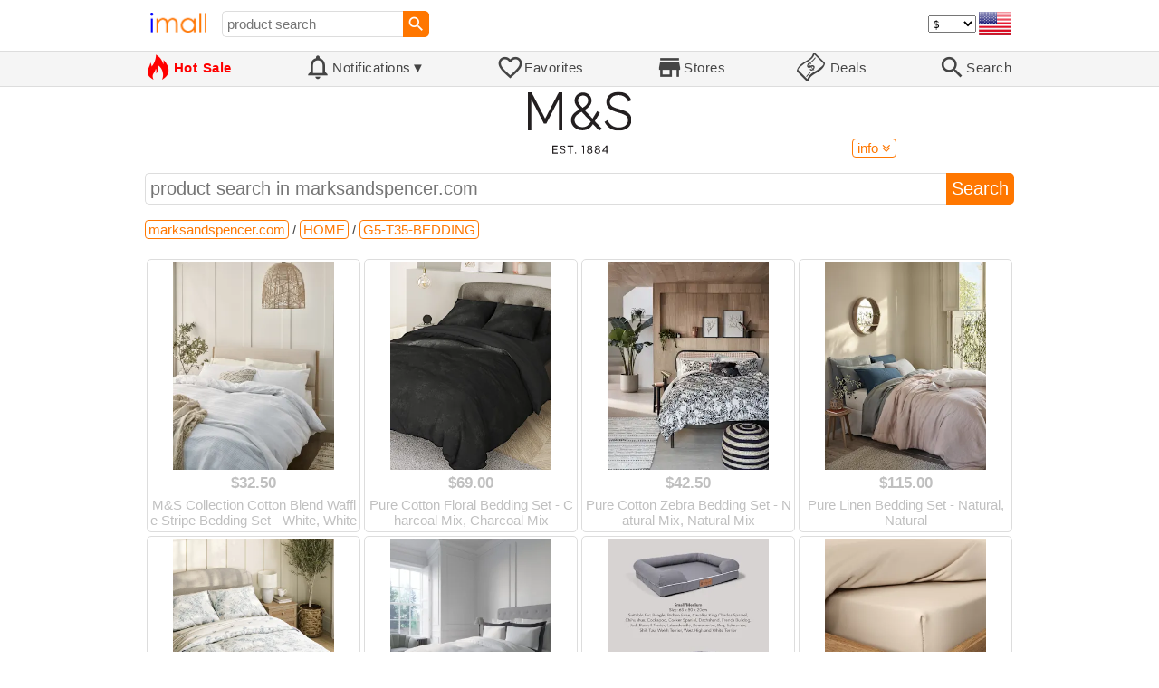

--- FILE ---
content_type: text/html; charset=UTF-8
request_url: https://imall.com/store/marksandspencer.com/HOME/G5-T35-BEDDING/?en-usd&category=HOME+%2F+G5-T35-BEDDING
body_size: 7333
content:

<!DOCTYPE HTML>
<html lang="en">
<head>
<link rel="preload" href="https://imall.com/common/IconsCSS.woff" as="font" type="font/woff2" crossorigin="anonymous">
<link rel="preload" href="https://fonts.gstatic.com/s/materialicons/v46/flUhRq6tzZclQEJ-Vdg-IuiaDsNc.woff2" as="font" type="font/woff2" crossorigin="anonymous">
<link rel="stylesheet" type="text/css" href="/_.css"/>
<script>var fss = {}</script>
<script src="/misc/js/_.js"></script>
<script async onload="LazyLoad_OnLoad()" src="https://cdnjs.cloudflare.com/ajax/libs/vanilla-lazyload/8.12.0/lazyload.min.js"></script>
<link rel="icon" href="/Icon.png" type="image/vnd.microsoft.icon"/>
<link rel="shortcut icon" href="/Icon.png" type="image/vnd.microsoft.icon"/>
<link rel="apple-touch-icon-precomposed" href="/Icon.png"/>

<title>G5-T35-BEDDING HOME - buy in marksandspencer.com | imall.com</title>
<meta name="keywords" content="buy G5-T35-BEDDING HOME marksandspencer.com United States Russia United Kingdom India Germany Ukraine Australia Canada France Sweden Italy Netherlands Poland Indonesia Malaysia Philippines Spain Brazil Thailand Turkey Romania Singapore Greece South Korea Hungary Mexico Pakistan Belgium Japan Vietnam South Africa Czech Republic United Arab Emirates Hong Kong Switzerland Portugal Bulgaria Saudi Arabia Iran Slovakia Finland Denmark Ireland Israel China Belarus Taiwan Norway Egypt New Zealand">
<meta name="description" content="Online-store marksandspencer.com - large selection of G5-T35-BEDDING HOME in United States Russia United Kingdom India Germany Ukraine Australia Canada France Sweden Italy Netherlands Poland Indonesia Malaysia Philippines Spain Brazil Thailand Turkey Romania Singapore Greece South Korea Hungary Mexico Pakistan Belgium Japan Vietnam South Africa Czech Republic United Arab Emirates Hong Kong Switzerland Portugal Bulgaria Saudi Arabia Iran Slovakia Finland Denmark Ireland Israel China Belarus Taiwan Norway Egypt New Zealand.">
<meta property="og:type" content="website"/>
<meta property="og:image" content="//imall.com/misc/MerchantLogos/marksandspencer.com.svg"/>
<meta property="og:title" content="G5-T35-BEDDING HOME - buy in marksandspencer.com"/>
<meta property="og:url" content="https://imall.com/store/marksandspencer.com/HOME/G5-T35-BEDDING/?en-usd&category=HOME+%2F+G5-T35-BEDDING"/>
<link rel="alternate" hreflang="en" href="https://imall.com/store/marksandspencer.com/HOME/G5-T35-BEDDING/?en-usd&category=HOME+%2F+G5-T35-BEDDING"/>
<link rel="alternate" hreflang="uk" href="https://imall.com/store/marksandspencer.com/HOME/G5-T35-BEDDING/?uk-usd&category=HOME+%2F+G5-T35-BEDDING"/>
<link rel="alternate" hreflang="ru" href="https://imall.com/store/marksandspencer.com/HOME/G5-T35-BEDDING/?ru-usd&category=HOME+%2F+G5-T35-BEDDING"/>

<meta http-equiv="Content-Type" content="text/html; charset=UTF-8"/>
<meta http-equiv="X-UA-Compatible" content="IE=edge"/>
<meta name="apple-mobile-web-app-capable" content="yes"/>
<meta name="mobile-web-app-capable" content="yes"/>
<meta name="viewport" content="width=device-width, initial-scale=1.0"/>
<link rel="manifest" href="/manifest.webapp"/>

<script>
Template_PreInitJS('store', "https:\/\/imall.com\/store\/marksandspencer.com\/HOME\/G5-T35-BEDDING\/?en-usd&category=HOME+%2F+G5-T35-BEDDING", 'en', '', 'usd', 'usd', 0, true);
fss.PageCategorization="store_e_1_1422_4___1&PageID=1221680440";SessionRequestCreateEx();</script>
</head>
<body class="base_font" ontouchstart="">

<script>
var fssDevice = {};
fssDevice.IsTouch = (('ontouchstart' in w) || (navigator.msMaxTouchPoints > 0));
d.body.className += ' ' + (fssDevice.IsTouch ? 'touch' : 'desktop');

w.addEventListener('resize', Device_IsPhone_Init());
Device_IsPhone_Init();
</script>

<div class="MaxWidth" style="margin-bottom:10px;margin-top:10px;">

<div id="SearchMini" class="navigator_wrap">
<div style="padding-right:5px"><a id="nav_root" href="/?en-us-usd" title="iMall Home" class="navigator_logo_a"><span class="navigator_logo"></span></a></div>
<div class="search" style="font-size:15px;padding-left:10px;">
<form action="/search/" method="get" name="fssSearchMini" onsubmit="return ProductsSearchMini(event)">
<input id="lc_cc_curc_mini" type="hidden" name="en-us-usd">
<div style="display:table-cell;vertical-align:middle;width:100%;"><input id="search_text_mini" name="search_text" type="search" placeholder="product search" title="product search" class="search_input search_text" style="width:100%;min-width:200px;font-size:15px;height:29px;"></div><div style="display:table-cell;vertical-align:middle;white-space:nowrap"><input type="submit" id="btnSearch_mini" onclick=" " class="button search_button" value="&#xE8B6;" style="border:none;font-family:Material Icons;font-size:21px;padding:0;width:29px;height:29px;"></div></form>
</div>

<div style="width:100%"></div>
<div class="notranslate notranslate100"><select id="CurrencyCode" onchange="CurrencyCode_Change(this.value)" title="select currency">
<option value="usd" selected>$ &nbsp; &nbsp;USD
<option value="eur">€ &nbsp; &nbsp;EUR
<option value="rub">руб. RUB
<option value="uah">грн. UAH
</select></div>
<script>CurrencyCode_OptionsCheck();</script>
<div id="LNI_en"><a onclick="LanguageCodeSet('en')" class="Link Selection notranslate notranslate100" title="English">eng</a></div><div id="LNI_ru"><a onclick="LanguageCodeSet('ru')" class="LinkHover notranslate notranslate100" title="Русский">рус</a></div><div id="LNI_uk"><a onclick="LanguageCodeSet('uk')" class="LinkHover notranslate notranslate100" title="Українська">укр</a></div><script>LanguageNavigator_Init();</script>

<div><a href="/countries/?en#us" id="nav_country" q_class="HoverShadow" title="Select Country"><i class="navigator_country" id="nav_country_img" style="display:block;height:26px;width:36px;background-image: url(https://imall.com/countries/flags/us.png)"></i></a></div>
<script>Device_PhoneFooterHE_Init();</script>
</div>
</div>

<div id="TouchNavigatorPlaceholder"></div>
<div id="TouchNavigator_Wrap" class="SingleLine">
<script>
fssDevice.TouchNavigator_WrapHE = d.getElementById('TouchNavigator_Wrap');
if(fssDevice.IsTouch)
  fssDevice.TouchNavigator_WrapHE.style.display = 'none';
else
  fssDevice.TouchNavigator_WrapHE.style.visibility = 'hidden';
</script>
<div class="MaxWidth" style="overflow-x:auto;overflow-y:hidden;"><div id="TouchNavigator" class="TouchNavigator UserSelectNone"><a id="nav_home" href="/?en-us-usd" class="cell "><span><div class="icon" style="font-family:IconsCSS">&#59465;</div><div class="text">&nbsp;Home</div></span></a><a id="nav_hotsale" class="cell " style="color:red" href="/products/hot/?en-us-usd"><span><div class="icon" style="font-family:IconsCSS">&#59466;</div><div class="text" style="font-weight:bold">&nbsp;Hot Sale</div></span></a><a id="NotificationCountContainer" onclick="NotificationsOnClick(event)" class="cell "><span><div class="icon"><span style="position:relative"><span style="font-size:32px">&#xE7F5;</span><div id="NotificationCount" class="base_font" style="display:none"></div></span></div><div id="NotificationsTitle" class="text">Notifications</div></span></a><a href="/favorites/?en&tab=searches" class="cell "><span><div class="icon">&#xE87E;</div><div class="text">Favorites</div></span></a><a id="nav_stores" href="/stores/?en-us" class="cell "><span><div class="icon">&#xE8D1;</div><div class="text">Stores</div></span></a><a id="nav_deals" href="/deals/?en-us" class="cell "><span><div class="icon" style="font-family:IconsCSS">&#59454;</div><div class="text">&nbsp;Deals</div></span></a><a id="nav_search" href="/search/?en-us-usd" class="cell "><span><div class="icon">&#xE8B6;</div><div class="text">Search</div></span></a></div>
</div></div>
<a id="ContentStart" name="ContentStart"></a>
<script>
CountryCodeUpdate();

if(!fssDevice.IsTouch)
  d.getElementById('NotificationsTitle').innerHTML += /*fssDevice.IsTouch ? '&#9650' : */'&#9660';

if(!fssDevice.IsTouch)
  TouchNavigator_Init();
w.addEventListener('resize', TouchNavigator_Init);
</script>

<style>
.navigator_country {
  background-position: -2px -6px;
  background-repeat: no-repeat;
  background-size: 40px;
  min-width: 36px;
}
</style>

<div class="body_wrap">
<!--div class="body_wrap_background"> </div-->
<div class="content store" style="max-width:960px"><div id="content">



<div class="MaxWidth700" style="margin:0 auto">

<div style="position:relative">
<div style="min-height:60px;text-align:center;display:flex;align-items:center;justify-content:center"><a href="/store/marksandspencer.com/?en-usd"><img style="max-height:100px;min-height:70px;max-width:300px;object-fit:contain;" src="//imall.com/misc/MerchantLogos/marksandspencer.com.svg" alt="marksandspencer.com"></a></div>
<span style="padding:1px 5px;bottom:0;right:0" class="action_link" onclick="ContentVisibleToggle(FStoreInfoDef)">info <span id="StoreInfo_VisibleStateIcon"></span><script>var FStoreInfoDef = {Name: 'StoreInfo'};</script></span>
</div>

<div id="StoreInfo" class="content_collapsed">
<script>ContentVisibleToggle(FStoreInfoDef, false);</script><div style="border:1px solid #F70;border-radius:5px;padding:4px;margin-top:2px">
<h1 style="text-align:center">marksandspencer.com</h1>
<div style="text-align:center"><a onclick="Store_Redirect(event, 'marksandspencer.com')" target="_blank" referrerpolicy="origin" class="action_link" style="position:relative">open the site</a></div>
<h4>Shipping from: United Kingdom</h4><h4>Store categories:</h4><div style="margin-left:0em">Online stores</div><div style="margin-left:1em">Clothes, Shoes & Accessories</div></div></div></div>

<br>

<form action="/search/" method="get" name="fssSearch" onsubmit="return ProductsSearch(event)">
<input id="lc_cc_curc" type="hidden">
<div>
<div class="search" style="display: table-row;"><div style="display:table-cell;vertical-align:middle;width:100%;"><input id="search_text" name="search_text" type="search" placeholder="product search in marksandspencer.com" title="product search in marksandspencer.com" class="search_input search_text" style="width:100%;"></div><div style="display:table-cell;vertical-align:middle;white-space:nowrap"><input type="submit" id="btnSearch" class="button search_button" value="Search" style=""></div></div></div>
<input name="store_marksandspencer.com" value="on" type="hidden">
</form>
<script>
if(!fssDevice.IsTouch)
  d.getElementById('search_text').focus();
function ProductsSearch(AEvent)
{
  SearchTextRequired(AEvent);

  var LCodesInput = d.getElementById('lc_cc_curc');
  if(!LCodesInput || !fss.CountryCode)
    return false;
  LCodesInput.name = 'en' + '-' + fss.CountryCode + '-' + fss.CurrencyCode;

  return true;
}
</script>

<br>
<h2 style="font-size:15px;margin:0"><div id="CategoriesBreadcrumbNavigator" itemscope itemtype="http://schema.org/BreadcrumbList"><span itemprop="itemListElement" itemscope itemtype="http://schema.org/ListItem"><a itemprop="item" href="/store/marksandspencer.com/?en-usd" class="action_link breadcrumb"><span itemprop="name">marksandspencer.com</span></a><meta itemprop="position" content="1"/></span> / <span itemprop="itemListElement" itemscope itemtype="http://schema.org/ListItem"><a itemprop="item" href="/store/marksandspencer.com/HOME/?en-usd" class="action_link breadcrumb"><span itemprop="name">HOME</span></a><meta itemprop="position" content="2"/></span> / <span itemprop="itemListElement" itemscope itemtype="http://schema.org/ListItem"><a itemprop="item" href="/store/marksandspencer.com/HOME/G5-T35-BEDDING/?en-usd&category=HOME+%2F+G5-T35-BEDDING" class="action_link breadcrumb"><span itemprop="name">G5-T35-BEDDING</span></a><meta itemprop="position" content="3"/></span></div></h2><br><script>ProductFavoritesInit();Products_WindowOnResize_Init();</script><a name="products"></a><div class="TileItems"><div class="Item ItemRT" title="According to our records this product is not available now"><a href="/product/M-S-Collection-Cotton-Blend-Waffle-Stripe-Bedding-Set-White/HOME-G5-T35/Marks-Spencer-US/marksandspencer.com/000000060541001001%20000000060541001002%20000000060541001003%20000000060541001004/1435-25738/en"><div class="ItemImgWrap ItemImgWrapRT"><img referrerpolicy="no-referrer" class="ItemImg ItemImgRT" src="//asset1.cxnmarksandspencer.com/is/image/mands/PL_05_T35_7241B_Z0_X_EC_0" alt="

M&amp;S Collection Cotton Blend Waffle Stripe Bedding Set - White, White" title="M&amp;S Collection Cotton Blend Waffle Stripe Bedding Set - White, White"></div><div class="price" style="color:silver">$32.50</div><div class="title" style="color:silver" title="M&amp;S Collection Cotton Blend Waffle Stripe Bedding Set - White, White">M&amp;S Collection Cotton Blend Waffle Stripe Bedding Set - White, White</div></a><div price100="3250" class="ProductFavorites ProductFavorite1435_25738 favorite_common UserSelectNone action_link_icon"></div></div><div class="Item ItemRT" title="According to our records this product is not available now"><a href="/product/Pure-Cotton-Floral-Bedding-Set-Charcoal-Mix/HOME-G5-T35/Marks-Spencer-US/marksandspencer.com/000000060535139001%20000000060535139002%20000000060535139003%20000000060535139004/1435-24850/en"><div class="ItemImgWrap ItemImgWrapRT"><img referrerpolicy="no-referrer" class="ItemImg ItemImgRT" src="//asset1.cxnmarksandspencer.com/is/image/mands/HF_05_T35_7342B_PK_X_EC_0" alt="

Pure Cotton Floral Bedding Set - Charcoal Mix, Charcoal Mix" title="Pure Cotton Floral Bedding Set - Charcoal Mix, Charcoal Mix"></div><div class="price" style="color:silver">$69.00</div><div class="title" style="color:silver" title="Pure Cotton Floral Bedding Set - Charcoal Mix, Charcoal Mix">Pure Cotton Floral Bedding Set - Charcoal Mix, Charcoal Mix</div></a><div price100="6900" class="ProductFavorites ProductFavorite1435_24850 favorite_common UserSelectNone action_link_icon"></div></div><div class="Item ItemRT" title="According to our records this product is not available now"><a href="/product/Pure-Cotton-Zebra-Bedding-Set-Natural-Mix/HOME-G5-T35/Marks-Spencer-US/marksandspencer.com/000000060535143001%20000000060535143002%20000000060535143003%20000000060535143004/1435-24870/en"><div class="ItemImgWrap ItemImgWrapRT"><img referrerpolicy="no-referrer" class="ItemImg ItemImgRT" src="//asset1.cxnmarksandspencer.com/is/image/mands/PL_05_T35_7341B_V4_X_EC_0" alt="

Pure Cotton Zebra Bedding Set - Natural Mix, Natural Mix" title="Pure Cotton Zebra Bedding Set - Natural Mix, Natural Mix"></div><div class="price" style="color:silver">$42.50</div><div class="title" style="color:silver" title="Pure Cotton Zebra Bedding Set - Natural Mix, Natural Mix">Pure Cotton Zebra Bedding Set - Natural Mix, Natural Mix</div></a><div price100="4250" class="ProductFavorites ProductFavorite1435_24870 favorite_common UserSelectNone action_link_icon"></div></div><div class="Item ItemRT" title="According to our records this product is not available now"><a href="/product/Pure-Linen-Bedding-Set-Natural/HOME-G5-T35/Marks-Spencer-US/marksandspencer.com/000000060537335001%20000000060537335002%20000000060537335003%20000000060537335004/1435-24262/en"><div class="ItemImgWrap ItemImgWrapRT"><img referrerpolicy="no-referrer" class="ItemImg ItemImgRT" src="//asset1.cxnmarksandspencer.com/is/image/mands/MS_05_T35_5800B_V0_X_EC_0" alt="

Pure Linen Bedding Set - Natural, Natural" title="Pure Linen Bedding Set - Natural, Natural"></div><div class="price" style="color:silver">$115.00</div><div class="title" style="color:silver" title="Pure Linen Bedding Set - Natural, Natural">Pure Linen Bedding Set - Natural, Natural</div></a><div price100="11500" class="ProductFavorites ProductFavorite1435_24262 favorite_common UserSelectNone action_link_icon"></div></div><div class="Item ItemRT" title="According to our records this product is not available now"><a href="/product/Pure-Cotton-Floral-Bedding-Set-Blue-Mix/HOME-G5-T35/Marks-Spencer-US/marksandspencer.com/000000060535449001%20000000060535449002%20000000060535449003%20000000060535449004/1435-23801/en"><div class="ItemImgWrap ItemImgWrapRT"><img referrerpolicy="no-referrer" class="ItemImg ItemImgRT" src="//asset1.cxnmarksandspencer.com/is/image/mands/HF_05_T35_8396B_E4_X_EC_0" alt="

Pure Cotton Floral Bedding Set - Blue Mix, Blue Mix" title="Pure Cotton Floral Bedding Set - Blue Mix, Blue Mix"></div><div class="price" style="color:silver">$42.50</div><div class="title" style="color:silver" title="Pure Cotton Floral Bedding Set - Blue Mix, Blue Mix">Pure Cotton Floral Bedding Set - Blue Mix, Blue Mix</div></a><div price100="4250" class="ProductFavorites ProductFavorite1435_23801 favorite_common UserSelectNone action_link_icon"></div></div><div class="Item ItemRT" title="According to our records this product is not available now"><a href="/product/Cotton-Blend-Oxford-Edge-Bedding-Set-Dark-Charcoal/HOME-G5-T35/Marks-Spencer-US/marksandspencer.com/000000060530525001/1435-23494/en"><div class="ItemImgWrap ItemImgWrapRT"><img referrerpolicy="no-referrer" class="ItemImg ItemImgRT" src="//asset1.cxnmarksandspencer.com/is/image/mands/HF_05_T35_6599B_WC_X_EC_0" alt="

Cotton Blend Oxford Edge Bedding Set - Dark Charcoal, Dark Charcoal" title="Cotton Blend Oxford Edge Bedding Set - Dark Charcoal, Dark Charcoal"></div><div class="price" style="color:silver">$32.50</div><div class="title" style="color:silver" title="Cotton Blend Oxford Edge Bedding Set - Dark Charcoal, Dark Charcoal">Cotton Blend Oxford Edge Bedding Set - Dark Charcoal, Dark Charcoal</div></a><div price100="3250" class="ProductFavorites ProductFavorite1435_23494 favorite_common UserSelectNone action_link_icon"></div></div><div class="Item ItemRT" title="According to our records this product is not available now"><a href="/product/KALLY-SLEEP-Orthopedic-Dog-Bed-Grey/HOME-G5-T35-BEDDING/Marks-Spencer-US/marksandspencer.com/000000060557061001%20000000060557061002/1435-22731/en"><div class="ItemImgWrap ItemImgWrapRT"><img referrerpolicy="no-referrer" class="ItemImg ItemImgRT" src="//asset1.cxnmarksandspencer.com/is/image/mands/PL_05_T35_2330B_T0_X_EC_0" alt="

KALLY SLEEP Orthopedic Dog Bed - Grey, Grey" title="KALLY SLEEP Orthopedic Dog Bed - Grey, Grey"></div><div class="price" style="color:silver">$175.00</div><div class="title" style="color:silver" title="KALLY SLEEP Orthopedic Dog Bed - Grey, Grey">KALLY SLEEP Orthopedic Dog Bed - Grey, Grey</div></a><div price100="17500" class="ProductFavorites ProductFavorite1435_22731 favorite_common UserSelectNone action_link_icon"></div></div><div class="Item ItemRT" title="According to our records this product is not available now"><a href="/product/Body-Sensor%E2%84%A2-Pure-Cotton-Fitted-Sheet-Light-Natural/HOME-G5-T35-BEDDING/Marks-Spencer-US/marksandspencer.com/000000060506245001%20000000060506245002%20000000060506245003%20000000060506245004/1435-22795/en"><div class="ItemImgWrap ItemImgWrapRT"><img referrerpolicy="no-referrer" class="ItemImg ItemImgRT" src="//asset1.cxnmarksandspencer.com/is/image/mands/CL_05_T35_7100F_XH_X_EC_0" alt="

Body Sensor™ Pure Cotton Fitted Sheet - Light Natural, Light Natural" title="Body Sensor™ Pure Cotton Fitted Sheet - Light Natural, Light Natural"></div><div class="price" style="color:silver">$32.50</div><div class="title" style="color:silver" title="Body Sensor™ Pure Cotton Fitted Sheet - Light Natural, Light Natural">Body Sensor™ Pure Cotton Fitted Sheet - Light Natural, Light Natural</div></a><div price100="3250" class="ProductFavorites ProductFavorite1435_22795 favorite_common UserSelectNone action_link_icon"></div></div><div class="Item ItemRT" title="According to our records this product is not available now"><a href="/product/Egyptian-Cotton-400-Thread-Count-Deep-Fitted-Sheet-Ash-Grey/HOME-G5-T35-BEDDING/Marks-Spencer-US/marksandspencer.com/000000060106347001%20000000060106347002%20000000060106347003%20000000060106347004/1435-22111/en"><div class="ItemImgWrap ItemImgWrapRT"><img referrerpolicy="no-referrer" class="ItemImg ItemImgRT" src="//asset1.cxnmarksandspencer.com/is/image/mands/CL_05_T35_5601F_MY_X_EC_0" alt="

Egyptian Cotton 400 Thread Count Deep Fitted Sheet - Ash Grey, Ash Grey" title="Egyptian Cotton 400 Thread Count Deep Fitted Sheet - Ash Grey, Ash Grey"></div><div class="price" style="color:silver">$39.00</div><div class="title" style="color:silver" title="Egyptian Cotton 400 Thread Count Deep Fitted Sheet - Ash Grey, Ash Grey">Egyptian Cotton 400 Thread Count Deep Fitted Sheet - Ash Grey, Ash Grey</div></a><div price100="3900" class="ProductFavorites ProductFavorite1435_22111 favorite_common UserSelectNone action_link_icon"></div></div><div class="Item ItemRT" title="According to our records this product is not available now"><a href="/product/2-Pack-Cotton-Blend-Rainbow-Bedding-Sets-Ochre/HOME-G5-T35/Marks-Spencer-US/marksandspencer.com/000000060509547001%20000000060509547002%20000000060509547003%20000000060509547004/1435-22012/en"><div class="ItemImgWrap ItemImgWrapRT"><img referrerpolicy="no-referrer" class="ItemImg ItemImgRT" src="//asset1.cxnmarksandspencer.com/is/image/mands/CL_05_T35_6465B_SE_X_EC_0" alt="

2 Pack Cotton Blend Rainbow Bedding Sets - Ochre, Ochre" title="2 Pack Cotton Blend Rainbow Bedding Sets - Ochre, Ochre"></div><div class="price" style="color:silver">$50.00</div><div class="title" style="color:silver" title="2 Pack Cotton Blend Rainbow Bedding Sets - Ochre, Ochre">2 Pack Cotton Blend Rainbow Bedding Sets - Ochre, Ochre</div></a><div price100="5000" class="ProductFavorites ProductFavorite1435_22012 favorite_common UserSelectNone action_link_icon"></div></div><div class="Item ItemRT" title="According to our records this product is not available now"><a href="/product/Easycare-Percale-Flat-Sheet-Medium-Pink/HOME-G5-T35-BEDDING/Marks-Spencer-CA/marksandspencer.com/000000060459401001/1435-21986/en"><div class="ItemImgWrap ItemImgWrapRT"><img referrerpolicy="no-referrer" class="ItemImg ItemImgRT" src="//asset1.cxnmarksandspencer.com/is/image/mands/CL_05_T35_4003S_A2_X_EC_0" alt="

Easycare Percale Flat Sheet - Medium Pink, Medium Pink" title="Easycare Percale Flat Sheet - Medium Pink, Medium Pink"></div><div class="price" style="color:silver">$21.00</div><div class="title" style="color:silver" title="Easycare Percale Flat Sheet - Medium Pink, Medium Pink">Easycare Percale Flat Sheet - Medium Pink, Medium Pink</div></a><div price100="2100" class="ProductFavorites ProductFavorite1435_21986 favorite_common UserSelectNone action_link_icon"></div></div><div class="Item ItemRT" title="According to our records this product is not available now"><a href="/product/Comfortably-Cool-Flat-Sheet-Dark-Grey/HOME-G5-T35-BEDDING/Marks-Spencer-US/marksandspencer.com/000000060274029001%20000000060274029002%20000000060274029003%20000000060274029004/1435-21675/en"><div class="ItemImgWrap ItemImgWrapRT"><img referrerpolicy="no-referrer" class="ItemImg ItemImgRT" src="//asset1.cxnmarksandspencer.com/is/image/mands/PL_05_T35_1621S_T3_X_EC_0" alt="

Comfortably Cool Flat Sheet - Dark Grey, Dark Grey" title="Comfortably Cool Flat Sheet - Dark Grey, Dark Grey"></div><div class="price" style="color:silver">$39.00</div><div class="title" style="color:silver" title="Comfortably Cool Flat Sheet - Dark Grey, Dark Grey">Comfortably Cool Flat Sheet - Dark Grey, Dark Grey</div></a><div price100="3900" class="ProductFavorites ProductFavorite1435_21675 favorite_common UserSelectNone action_link_icon"></div></div><div class="Item ItemRT" title="According to our records this product is not available now"><a href="/product/Comfortably-Cool-Fitted-Sheet-Light-Mauve/HOME-G5-T35-BEDDING/Marks-Spencer-US/marksandspencer.com/000000060182402001%20000000060182402002%20000000060182402003%20000000060182402004/1435-21676/en"><div class="ItemImgWrap ItemImgWrapRT"><img referrerpolicy="no-referrer" class="ItemImg ItemImgRT" src="//asset1.cxnmarksandspencer.com/is/image/mands/PL_05_T35_1621F_OS_X_EC_0" alt="

Comfortably Cool Fitted Sheet - Light Mauve, Light Mauve" title="Comfortably Cool Fitted Sheet - Light Mauve, Light Mauve"></div><div class="price" style="color:silver">$32.50</div><div class="title" style="color:silver" title="Comfortably Cool Fitted Sheet - Light Mauve, Light Mauve">Comfortably Cool Fitted Sheet - Light Mauve, Light Mauve</div></a><div price100="3250" class="ProductFavorites ProductFavorite1435_21676 favorite_common UserSelectNone action_link_icon"></div></div><div class="Item ItemRT" title="According to our records this product is not available now"><a href="/product/Egyptian-Cotton-400-Thread-Count-Sateen-Fitted-Sheet-Light-Cream/HOME-G5-T35-BEDDING/Marks-Spencer-US/marksandspencer.com/000000060106267001%20000000060106267003%20000000060106267004/1435-21453/en"><div class="ItemImgWrap ItemImgWrapRT"><img referrerpolicy="no-referrer" class="ItemImg ItemImgRT" src="//asset1.cxnmarksandspencer.com/is/image/mands/CL_05_T35_5600F_K1_X_EC_0" alt="

Egyptian Cotton 400 Thread Count Sateen Fitted Sheet - Light Cream, Light Cream" title="Egyptian Cotton 400 Thread Count Sateen Fitted Sheet - Light Cream, Light Cream"></div><div class="price" style="color:silver">$37.50</div><div class="title" style="color:silver" title="Egyptian Cotton 400 Thread Count Sateen Fitted Sheet - Light Cream, Light Cream">Egyptian Cotton 400 Thread Count Sateen Fitted Sheet - Light Cream, Light Cream</div></a><div price100="3750" class="ProductFavorites ProductFavorite1435_21453 favorite_common UserSelectNone action_link_icon"></div></div><div class="Item ItemRT" title="According to our records this product is not available now"><a href="/product/Egyptian-Cotton-230-Thread-Count-Fitted-Sheet-Black/HOME-G5-T35-BEDDING/Marks-Spencer-US/marksandspencer.com/000000022319366001%20000000022319366003%20000000022319366004/1435-21442/en"><div class="ItemImgWrap ItemImgWrapRT"><img referrerpolicy="no-referrer" class="ItemImg ItemImgRT" src="//asset1.cxnmarksandspencer.com/is/image/mands/PL_05_T35_1780F_Y0_X_EC_0" alt="

Egyptian Cotton 230 Thread Count Fitted Sheet - Black, Black" title="Egyptian Cotton 230 Thread Count Fitted Sheet - Black, Black"></div><div class="price" style="color:silver">$30.00</div><div class="title" style="color:silver" title="Egyptian Cotton 230 Thread Count Fitted Sheet - Black, Black">Egyptian Cotton 230 Thread Count Fitted Sheet - Black, Black</div></a><div price100="3000" class="ProductFavorites ProductFavorite1435_21442 favorite_common UserSelectNone action_link_icon"></div></div><div class="Item ItemRT" title="According to our records this product is not available now"><a href="/product/Pure-Cotton-Bamboo-Print-Bedding-Set-Black-Mix/HOME-G5-T35/Marks-Spencer-US/marksandspencer.com/000000060529974001%20000000060529974002%20000000060529974003%20000000060529974004/1435-21044/en"><div class="ItemImgWrap ItemImgWrapRT"><img referrerpolicy="no-referrer" class="ItemImg ItemImgRT" src="//asset1.cxnmarksandspencer.com/is/image/mands/HF_05_T35_7383B_Y4_X_EC_0" alt="

Pure Cotton Bamboo Print Bedding Set - Black Mix, Black Mix" title="Pure Cotton Bamboo Print Bedding Set - Black Mix, Black Mix"></div><div class="price" style="color:silver">$42.50</div><div class="title" style="color:silver" title="Pure Cotton Bamboo Print Bedding Set - Black Mix, Black Mix">Pure Cotton Bamboo Print Bedding Set - Black Mix, Black Mix</div></a><div price100="4250" class="ProductFavorites ProductFavorite1435_21044 favorite_common UserSelectNone action_link_icon"></div></div><div class="Item ItemRT" title="According to our records this product is not available now"><a href="/product/Egyptian-Cotton-400-Thread-Count-Fitted-Sheet-White/HOME-G5-T35-BEDDING/Marks-Spencer-CA/marksandspencer.com/000000022495327002/1435-17325/en"><div class="ItemImgWrap ItemImgWrapRT"><img referrerpolicy="no-referrer" class="ItemImg ItemImgRT" src="//asset1.cxnmarksandspencer.com/is/image/mands/CL_05_T35_5020F_Z0_X_EC_0" alt="

Egyptian Cotton 400 Thread Count Fitted Sheet - White, White" title="Egyptian Cotton 400 Thread Count Fitted Sheet - White, White"></div><div class="price" style="color:silver">$42.50</div><div class="title" style="color:silver" title="Egyptian Cotton 400 Thread Count Fitted Sheet - White, White">Egyptian Cotton 400 Thread Count Fitted Sheet - White, White</div></a><div price100="4250" class="ProductFavorites ProductFavorite1435_17325 favorite_common UserSelectNone action_link_icon"></div></div><div class="Item ItemRT" title="According to our records this product is not available now"><a href="/product/Egyptian-Cotton-400-Thread-Count-Deep-Fitted-Sheet-White/HOME-G5-T35-BEDDING/Marks-Spencer-CA/marksandspencer.com/000000022495338004/1435-17466/en"><div class="ItemImgWrap ItemImgWrapRT"><img referrerpolicy="no-referrer" class="ItemImg ItemImgRT" src="//asset1.cxnmarksandspencer.com/is/image/mands/CL_05_T35_5021F_Z0_X_EC_0" alt="

Egyptian Cotton 400 Thread Count Deep Fitted Sheet - White, White" title="Egyptian Cotton 400 Thread Count Deep Fitted Sheet - White, White"></div><div class="price" style="color:silver">$65.00</div><div class="title" style="color:silver" title="Egyptian Cotton 400 Thread Count Deep Fitted Sheet - White, White">Egyptian Cotton 400 Thread Count Deep Fitted Sheet - White, White</div></a><div price100="6500" class="ProductFavorites ProductFavorite1435_17466 favorite_common UserSelectNone action_link_icon"></div></div><div class="Item ItemRT" title="According to our records this product is not available now"><a href="/product/KALLY-SLEEP-Weighted-Blanket-Grey/HOME-G5-T35-BEDDING/Marks-Spencer-CA/marksandspencer.com/000000000060547253/1435-20412/en"><div class="ItemImgWrap ItemImgWrapRT"><img referrerpolicy="no-referrer" class="ItemImg ItemImgRT" src="//asset1.cxnmarksandspencer.com/is/image/mands/PL_05_T35_2021B_T0_X_EC_0" alt="

KALLY SLEEP Weighted Blanket - Grey, Grey" title="KALLY SLEEP Weighted Blanket - Grey, Grey"></div><div class="price" style="color:silver">$139.00</div><div class="title" style="color:silver" title="KALLY SLEEP Weighted Blanket - Grey, Grey">KALLY SLEEP Weighted Blanket - Grey, Grey</div></a><div price100="13900" class="ProductFavorites ProductFavorite1435_20412 favorite_common UserSelectNone action_link_icon"></div></div><div class="Item ItemRT" title="According to our records this product is not available now"><a href="/product/KALLY-SLEEP-Baby-Nest-Grey/HOME-G5-T35-BEDDING/Marks-Spencer-CA/marksandspencer.com/000000000060547223/1435-20516/en"><div class="ItemImgWrap ItemImgWrapRT"><img referrerpolicy="no-referrer" class="ItemImg ItemImgRT" src="//asset1.cxnmarksandspencer.com/is/image/mands/PL_05_T35_2019P_T0_X_EC_0" alt="

KALLY SLEEP Baby Nest - Grey, Grey" title="KALLY SLEEP Baby Nest - Grey, Grey"></div><div class="price" style="color:silver">$139.00</div><div class="title" style="color:silver" title="KALLY SLEEP Baby Nest - Grey, Grey">KALLY SLEEP Baby Nest - Grey, Grey</div></a><div price100="13900" class="ProductFavorites ProductFavorite1435_20516 favorite_common UserSelectNone action_link_icon"></div></div><div class="Item ItemRT" title="According to our records this product is not available now"><a href="/product/KALLY-SLEEP-Baby-Nest-Pink/HOME-G5-T35-BEDDING/Marks-Spencer-CA/marksandspencer.com/000000000060547008/1435-20342/en"><div class="ItemImgWrap ItemImgWrapRT"><img referrerpolicy="no-referrer" class="ItemImg ItemImgRT" src="//asset1.cxnmarksandspencer.com/is/image/mands/PL_05_T35_2017B_A0_X_EC_0" alt="

KALLY SLEEP Baby Nest - Pink, Pink" title="KALLY SLEEP Baby Nest - Pink, Pink"></div><div class="price" style="color:silver">$139.00</div><div class="title" style="color:silver" title="KALLY SLEEP Baby Nest - Pink, Pink">KALLY SLEEP Baby Nest - Pink, Pink</div></a><div price100="13900" class="ProductFavorites ProductFavorite1435_20342 favorite_common UserSelectNone action_link_icon"></div></div><div class="Item ItemRT" title="According to our records this product is not available now"><a href="/product/Bamboo-Blend-Flat-Sheet-Grey/HOME-G5-T35-BEDDING/Marks-Spencer-US/marksandspencer.com/000000060383293001%20000000060383293002%20000000060383293003%20000000060383293004/1435-20117/en"><div class="ItemImgWrap ItemImgWrapRT"><img referrerpolicy="no-referrer" class="ItemImg ItemImgRT" src="//asset1.cxnmarksandspencer.com/is/image/mands/CL_05_T35_5701S_T0_X_EC_0" alt="

Bamboo Blend Flat Sheet - Grey, Grey" title="Bamboo Blend Flat Sheet - Grey, Grey"></div><div class="price" style="color:silver">$32.50</div><div class="title" style="color:silver" title="Bamboo Blend Flat Sheet - Grey, Grey">Bamboo Blend Flat Sheet - Grey, Grey</div></a><div price100="3250" class="ProductFavorites ProductFavorite1435_20117 favorite_common UserSelectNone action_link_icon"></div></div><div class="Item ItemRT" title="According to our records this product is not available now"><a href="/product/Pure-Cotton-Floral-Bedding-Set-Blue-Mix/HOME-G5-T35/Marks-Spencer-US/marksandspencer.com/000000060488592001/1435-11611/en"><div class="ItemImgWrap ItemImgWrapRT"><img referrerpolicy="no-referrer" class="ItemImg ItemImgRT" src="//asset1.cxnmarksandspencer.com/is/image/mands/CL_05_T35_6420B_E4_X_EC_0" alt="

Pure Cotton Floral Bedding Set - Blue Mix, Blue Mix" title="Pure Cotton Floral Bedding Set - Blue Mix, Blue Mix"></div><div class="price" style="color:silver">$42.50</div><div class="title" style="color:silver" title="Pure Cotton Floral Bedding Set - Blue Mix, Blue Mix">Pure Cotton Floral Bedding Set - Blue Mix, Blue Mix</div></a><div price100="4250" class="ProductFavorites ProductFavorite1435_11611 favorite_common UserSelectNone action_link_icon"></div></div><div class="Item ItemRT" title="According to our records this product is not available now"><a href="/product/Egyptian-Cotton-Sateen-Flat-Sheet-Duck-Egg/HOME-G5-T35-BEDDING/Marks-Spencer-US/marksandspencer.com/000000060152780003%20000000060152780004/1435-20058/en"><div class="ItemImgWrap ItemImgWrapRT"><img referrerpolicy="no-referrer" class="ItemImg ItemImgRT" src="//asset1.cxnmarksandspencer.com/is/image/mands/CL_05_T35_5600S_EM_X_EC_0" alt="

Egyptian Cotton Sateen Flat Sheet - Duck Egg, Duck Egg" title="Egyptian Cotton Sateen Flat Sheet - Duck Egg, Duck Egg"></div><div class="price" style="color:silver">$57.50</div><div class="title" style="color:silver" title="Egyptian Cotton Sateen Flat Sheet - Duck Egg, Duck Egg">Egyptian Cotton Sateen Flat Sheet - Duck Egg, Duck Egg</div></a><div price100="5750" class="ProductFavorites ProductFavorite1435_20058 favorite_common UserSelectNone action_link_icon"></div></div><div class="Item ItemRT" title="According to our records this product is not available now"><a href="/product/Pure-Cotton-Alphabet-Bedding-Set-White-Mix/HOME-G5-T35/Marks-Spencer-US/marksandspencer.com/000000060387435002/1435-20053/en"><div class="ItemImgWrap ItemImgWrapRT"><img referrerpolicy="no-referrer" class="ItemImg ItemImgRT" src="//asset1.cxnmarksandspencer.com/is/image/mands/CL_05_T35_1294B_Z4_X_EC_0" alt="

Pure Cotton Alphabet Bedding Set - White Mix, White Mix" title="Pure Cotton Alphabet Bedding Set - White Mix, White Mix"></div><div class="price" style="color:silver">$32.50</div><div class="title" style="color:silver" title="Pure Cotton Alphabet Bedding Set - White Mix, White Mix">Pure Cotton Alphabet Bedding Set - White Mix, White Mix</div></a><div price100="3250" class="ProductFavorites ProductFavorite1435_20053 favorite_common UserSelectNone action_link_icon"></div></div><div class="Item ItemRT" title="According to our records this product is not available now"><a href="/product/Egyptian-Cotton-400-Thread-Count-Sateen-Fitted-Sheet-Pearl-Grey/HOME-G5-T35-BEDDING/Marks-Spencer-CA/marksandspencer.com/000000060152711001%20000000060152711004/1435-19634/en"><div class="ItemImgWrap ItemImgWrapRT"><img referrerpolicy="no-referrer" class="ItemImg ItemImgRT" src="//asset1.cxnmarksandspencer.com/is/image/mands/CL_05_T35_5600F_PT_X_EC_0" alt="

Egyptian Cotton 400 Thread Count Sateen Fitted Sheet - Pearl Grey, Pearl Grey" title="Egyptian Cotton 400 Thread Count Sateen Fitted Sheet - Pearl Grey, Pearl Grey"></div><div class="price" style="color:silver">$37.50</div><div class="title" style="color:silver" title="Egyptian Cotton 400 Thread Count Sateen Fitted Sheet - Pearl Grey, Pearl Grey">Egyptian Cotton 400 Thread Count Sateen Fitted Sheet - Pearl Grey, Pearl Grey</div></a><div price100="3750" class="ProductFavorites ProductFavorite1435_19634 favorite_common UserSelectNone action_link_icon"></div></div><div class="Item ItemRT" title="According to our records this product is not available now"><a href="/product/Comfortably-Cool-Extra-Deep-Fitted-Sheet-Powder-Blue/HOME-G5-T35-BEDDING/Marks-Spencer-US/marksandspencer.com/000000060153359001/1435-19420/en"><div class="ItemImgWrap ItemImgWrapRT"><img referrerpolicy="no-referrer" class="ItemImg ItemImgRT" src="//asset1.cxnmarksandspencer.com/is/image/mands/PL_05_T35_1624F_K2_X_EC_0" alt="

Comfortably Cool Extra Deep Fitted Sheet - Powder Blue, Powder Blue" title="Comfortably Cool Extra Deep Fitted Sheet - Powder Blue, Powder Blue"></div><div class="price" style="color:silver">$42.50</div><div class="title" style="color:silver" title="Comfortably Cool Extra Deep Fitted Sheet - Powder Blue, Powder Blue">Comfortably Cool Extra Deep Fitted Sheet - Powder Blue, Powder Blue</div></a><div price100="4250" class="ProductFavorites ProductFavorite1435_19420 favorite_common UserSelectNone action_link_icon"></div></div><div class="Item ItemRT" title="According to our records this product is not available now"><a href="/product/Egyptian-Cotton-Sateen-Flat-Sheet-Pearl-Grey/HOME-G5-T35-BEDDING/Marks-Spencer-US/marksandspencer.com/000000060152779001%20000000060152779002%20000000060152779003%20000000060152779004/1435-19436/en"><div class="ItemImgWrap ItemImgWrapRT"><img referrerpolicy="no-referrer" class="ItemImg ItemImgRT" src="//asset1.cxnmarksandspencer.com/is/image/mands/CL_05_T35_5600S_PT_X_EC_0" alt="

Egyptian Cotton Sateen Flat Sheet - Pearl Grey, Pearl Grey" title="Egyptian Cotton Sateen Flat Sheet - Pearl Grey, Pearl Grey"></div><div class="price" style="color:silver">$39.00</div><div class="title" style="color:silver" title="Egyptian Cotton Sateen Flat Sheet - Pearl Grey, Pearl Grey">Egyptian Cotton Sateen Flat Sheet - Pearl Grey, Pearl Grey</div></a><div price100="3900" class="ProductFavorites ProductFavorite1435_19436 favorite_common UserSelectNone action_link_icon"></div></div><div class="Item ItemRT" title="According to our records this product is not available now"><a href="/product/Cotton-Rich-Percale-Fitted-Sheet-Silver-Grey/HOME-G5-T35-BEDDING/Marks-Spencer-US/marksandspencer.com/000000022319592002/1435-18973/en"><div class="ItemImgWrap ItemImgWrapRT"><img referrerpolicy="no-referrer" class="ItemImg ItemImgRT" src="//asset1.cxnmarksandspencer.com/is/image/mands/CL_05_T35_4002F_KU_X_EC_0" alt="

Cotton Rich Percale Fitted Sheet - Silver Grey, Silver Grey" title="Cotton Rich Percale Fitted Sheet - Silver Grey, Silver Grey"></div><div class="price" style="color:silver">$21.00</div><div class="title" style="color:silver" title="Cotton Rich Percale Fitted Sheet - Silver Grey, Silver Grey">Cotton Rich Percale Fitted Sheet - Silver Grey, Silver Grey</div></a><div price100="2100" class="ProductFavorites ProductFavorite1435_18973 favorite_common UserSelectNone action_link_icon"></div></div><div class="Item ItemRT" title="According to our records this product is not available now"><a href="/product/Comfortably-Cool-Extra-Deep-Fitted-Sheet-White/HOME-G5-T35-BEDDING/Marks-Spencer-US/marksandspencer.com/000000060153360001%20000000060153360002%20000000060153360003/1435-18767/en"><div class="ItemImgWrap ItemImgWrapRT"><img referrerpolicy="no-referrer" class="ItemImg ItemImgRT" src="//asset1.cxnmarksandspencer.com/is/image/mands/PL_05_T35_1624F_Z0_X_EC_0" alt="

Comfortably Cool Extra Deep Fitted Sheet - White, White" title="Comfortably Cool Extra Deep Fitted Sheet - White, White"></div><div class="price" style="color:silver">$42.50</div><div class="title" style="color:silver" title="Comfortably Cool Extra Deep Fitted Sheet - White, White">Comfortably Cool Extra Deep Fitted Sheet - White, White</div></a><div price100="4250" class="ProductFavorites ProductFavorite1435_18767 favorite_common UserSelectNone action_link_icon"></div></div><div class="Item ItemRT" title="According to our records this product is not available now"><a href="/product/Egyptian-Cotton-400-Thread-Count-Percale-Flat-Sheet-White/HOME-G5-T35-BEDDING/Marks-Spencer-CA/marksandspencer.com/000000022495370002/1435-17283/en"><div class="ItemImgWrap ItemImgWrapRT"><img referrerpolicy="no-referrer" class="ItemImg ItemImgRT" src="//asset1.cxnmarksandspencer.com/is/image/mands/CL_05_T35_5020S_Z0_X_EC_0" alt="

Egyptian Cotton 400 Thread Count Percale Flat Sheet - White, White" title="Egyptian Cotton 400 Thread Count Percale Flat Sheet - White, White"></div><div class="price" style="color:silver">$39.00</div><div class="title" style="color:silver" title="Egyptian Cotton 400 Thread Count Percale Flat Sheet - White, White">Egyptian Cotton 400 Thread Count Percale Flat Sheet - White, White</div></a><div price100="3900" class="ProductFavorites ProductFavorite1435_17283 favorite_common UserSelectNone action_link_icon"></div></div><div class="Item ItemRT" title="According to our records this product is not available now"><a href="/product/Body-Sensor%E2%84%A2-Pure-Cotton-Fitted-Sheet-Medium-Blue/HOME-G5-T35-BEDDING/Marks-Spencer-US/marksandspencer.com/000000060506269001%20000000060506269002%20000000060506269003%20000000060506269004/1435-18682/en"><div class="ItemImgWrap ItemImgWrapRT"><img referrerpolicy="no-referrer" class="ItemImg ItemImgRT" src="//asset1.cxnmarksandspencer.com/is/image/mands/CL_05_T35_7100F_E2_X_EC_0" alt="

Body Sensor™ Pure Cotton Fitted Sheet - Medium Blue, Medium Blue" title="Body Sensor™ Pure Cotton Fitted Sheet - Medium Blue, Medium Blue"></div><div class="price" style="color:silver">$32.50</div><div class="title" style="color:silver" title="Body Sensor™ Pure Cotton Fitted Sheet - Medium Blue, Medium Blue">Body Sensor™ Pure Cotton Fitted Sheet - Medium Blue, Medium Blue</div></a><div price100="3250" class="ProductFavorites ProductFavorite1435_18682 favorite_common UserSelectNone action_link_icon"></div></div><div class="Item ItemRT" title="According to our records this product is not available now"><a href="/product/Dreamskin%C2%AE-Pure-Cotton-Fitted-Sheet-White/HOME-G5-T35-BEDDING/Marks-Spencer-US/marksandspencer.com/000000060273687002%20000000060273687003/1435-18604/en"><div class="ItemImgWrap ItemImgWrapRT"><img referrerpolicy="no-referrer" class="ItemImg ItemImgRT" src="//asset1.cxnmarksandspencer.com/is/image/mands/CL_05_T35_8180F_Z0_X_EC_0" alt="

Dreamskin® Pure Cotton Fitted Sheet - White, White" title="Dreamskin® Pure Cotton Fitted Sheet - White, White"></div><div class="price" style="color:silver">$39.00</div><div class="title" style="color:silver" title="Dreamskin® Pure Cotton Fitted Sheet - White, White">Dreamskin® Pure Cotton Fitted Sheet - White, White</div></a><div price100="3900" class="ProductFavorites ProductFavorite1435_18604 favorite_common UserSelectNone action_link_icon"></div></div><div class="Item ItemRT" title="According to our records this product is not available now"><a href="/product/Pure-Cotton-Sun-Moon-Bedding-Set-Neutral/HOME-G5-T35/Marks-Spencer-US/marksandspencer.com/000000060509904001/1435-18504/en"><div class="ItemImgWrap ItemImgWrapRT"><img referrerpolicy="no-referrer" class="ItemImg ItemImgRT" src="//asset1.cxnmarksandspencer.com/is/image/mands/PL_05_T35_6527B_NU_X_EC_0" alt="

Pure Cotton Sun &amp; Moon Bedding Set - Neutral, Neutral" title="Pure Cotton Sun &amp; Moon Bedding Set - Neutral, Neutral"></div><div class="price" style="color:silver">$69.00</div><div class="title" style="color:silver" title="Pure Cotton Sun &amp; Moon Bedding Set - Neutral, Neutral">Pure Cotton Sun &amp; Moon Bedding Set - Neutral, Neutral</div></a><div price100="6900" class="ProductFavorites ProductFavorite1435_18504 favorite_common UserSelectNone action_link_icon"></div></div><div class="Item ItemRT" title="According to our records this product is not available now"><a href="/product/Egyptian-Cotton-230-Thread-Count-Deep-Fitted-Sheet-Black/HOME-G5-T35-BEDDING/Marks-Spencer-US/marksandspencer.com/000000022319379001%20000000022319379002/1435-18276/en"><div class="ItemImgWrap ItemImgWrapRT"><img referrerpolicy="no-referrer" class="ItemImg ItemImgRT" src="//asset1.cxnmarksandspencer.com/is/image/mands/PL_05_T35_1781F_Y0_X_EC_0" alt="

Egyptian Cotton 230 Thread Count Deep Fitted Sheet - Black, Black" title="Egyptian Cotton 230 Thread Count Deep Fitted Sheet - Black, Black"></div><div class="price" style="color:silver">$32.50</div><div class="title" style="color:silver" title="Egyptian Cotton 230 Thread Count Deep Fitted Sheet - Black, Black">Egyptian Cotton 230 Thread Count Deep Fitted Sheet - Black, Black</div></a><div price100="3250" class="ProductFavorites ProductFavorite1435_18276 favorite_common UserSelectNone action_link_icon"></div></div><div class="Item ItemRT" title="According to our records this product is not available now"><a href="/product/Pure-Cotton-Watercolour-Floral-Bedding-Set-Teal-Mix/HOME-G5-T35/Marks-Spencer-US/marksandspencer.com/000000060509555001%20000000060509555002%20000000060509555004/1435-17891/en"><div class="ItemImgWrap ItemImgWrapRT"><img referrerpolicy="no-referrer" class="ItemImg ItemImgRT" src="//asset1.cxnmarksandspencer.com/is/image/mands/CL_05_T35_6495B_XT_X_EC_0" alt="

Pure Cotton Watercolour Floral Bedding Set - Teal Mix, Teal Mix" title="Pure Cotton Watercolour Floral Bedding Set - Teal Mix, Teal Mix"></div><div class="price" style="color:silver">$50.00</div><div class="title" style="color:silver" title="Pure Cotton Watercolour Floral Bedding Set - Teal Mix, Teal Mix">Pure Cotton Watercolour Floral Bedding Set - Teal Mix, Teal Mix</div></a><div price100="5000" class="ProductFavorites ProductFavorite1435_17891 favorite_common UserSelectNone action_link_icon"></div></div></div><script>ProductFavoritesInit();Products_WindowOnResize();</script><div class="UserSelectNone" style="display:table;overflow-x:auto;padding:1em 2px;white-space:nowrap"><a href="?en-usd&category=HOME+%2F+G5-T35-BEDDING&pn=0#products" class="big_button" style="display:table-cell;visibility:hidden">« prev page</a><span style="display:table-cell;width:100%;">&nbsp;</span><a href="?en-usd&category=HOME+%2F+G5-T35-BEDDING&pn=2#products" class="big_button" style="display:table-cell;">next page »</a></div>
</div></div></div>

<div id="Footer" style="border-top:1px solid #DDD"><div class="MaxWidth">

<div class="navigator_wrap" style="font-size:20px;padding:5px 2px;">
<div style="width:100%;"></div>
<div><a href="/about/?en" class="navigator_a LinkHover">About</a></div>
<div><a href="mailto:info@imall.com" class="navigator_a LinkHover">Contact Us</a></div>
<!--div>&nbsp;</div><div class="navigator_ver_splitter"></div><div>&nbsp;</div-->
<!--div><a href="/investors/?en" class="navigator_a LinkHover">For Investors</a></div-->
</div>


<table width="100%"><tr><td>
<!-- AddToAny BEGIN -><div class="a2a_kit a2a_default_style"><a class="a2a_dd" href ="https://www.addtoany.com/share_save">Share</a><span class="a2a_divider"></span><a class="a2a_button_facebook"></a><a class="a2a_button_twitter"></a><a class="a2a_button_vk"></a><a class="a2a_button_google_plus"></a></div><script type="text/javascript" src ="https://static.addtoany.com/menu/page.js" async></script><!-- AddToAny END --></td>

<td align="right"><span id="$C" style="display:none;text-align:left;word-break:break-all">0.026, 4.69<br>6/17.037ms
 0=0.089
 1=    0.828/1
 2=  * 0.021/1
 3=  * 0.118/1
 4=    0.264/0
 5=    0.578/1
 6=    2.852/1
 7=  * 0.026/2
 8=    1.501/0
 9=   11.014/36
10=  * 0.018/1</span><span onclick="this.previousSibling.style.display='inline-block'">©</span> 1994-2026 <a href ="https://imall.com/" style="text-decoration:underline">iMALL</a></td>
</tr></table>
<br></div></div>

<script>Template_PostInit();</script>


<script>LazyLoad_Update()</script>
</body>
</html>



--- FILE ---
content_type: image/svg+xml
request_url: https://imall.com/misc/MerchantLogos/marksandspencer.com.svg
body_size: 1164
content:
<svg xmlns="http://www.w3.org/2000/svg" xmlns:xlink="http://www.w3.org/1999/xlink" width="60" height="37" viewBox="0 0 60 37"><title>M&amp;S Logo</title><defs><path id="a" d="M0 .226h59.978v22.729H0z"/><path id="c" d="M.17.192h3.435v4.796H.17z"/></defs><g fill="none" fill-rule="evenodd"><g transform="translate(0 .052)"><mask id="b" fill="#fff"><use xlink:href="#a"/></mask><path d="M59.821 5.234l-1.827.666c-.724-2.314-2.77-3.804-5.54-3.804-3.023 0-5.006 1.521-5.006 4.09 0 5.515 12.53 2.599 12.53 10.365 0 3.71-2.96 6.309-7.367 6.309-4.093 0-6.549-1.965-8.249-5.104l1.7-1.046c1.133 2.41 3.211 4.28 6.36 4.28 3.652 0 5.541-1.68 5.541-4.47 0-5.548-12.53-2.821-12.53-10.367 0-4.47 3.998-5.927 6.957-5.927 3.338 0 6.36 1.521 7.431 5.008zm-30.824.064c0 1.236.819 2.282 2.614 4.217 2.108-1.238 3.274-2.537 3.274-4.217 0-1.649-1.102-2.949-2.992-2.949-1.762 0-2.896 1.396-2.896 2.949zm2.11 6.562c-2.865 1.585-4.124 2.853-4.124 4.818 0 2.25 2.014 4.122 4.596 4.122 2.331 0 3.526-1.08 4.816-3.17l-5.289-5.77zm10.2 11.095l-3.651-3.93c-1.323 2.092-3.117 3.613-6.077 3.613-3.81 0-6.612-2.663-6.612-5.928 0-2.726 1.67-4.406 4.88-6.245-1.825-1.838-2.833-3.36-2.833-5.167 0-2.631 2.204-4.723 4.88-4.723 2.833 0 4.943 2.092 4.943 4.723 0 2.536-1.983 4.247-3.968 5.548l4.535 4.976 2.675-4.374 1.606 1.014-2.959 4.85 4.062 4.344-1.48 1.299zM19.93.51v22.127h-2.015V4.57l-7.241 14.138H9.256L2.016 4.6v18.038H0V.51h2.11l7.87 15.28L17.852.51h2.078z" fill="#231F20" mask="url(#b)"/></g><path d="M35.78 35.816c-.573 0-1.022-.285-1.022-.877 0-.558.489-.837 1.023-.837.534 0 1.022.28 1.022.837 0 .592-.448.877-1.022.877m-.904-2.956c0-.491.323-.777.904-.777.58 0 .903.286.903.777 0 .491-.449.737-.903.737-.488 0-.904-.279-.904-.737m1.748.983c.403-.219.634-.551.634-1.016 0-.83-.667-1.25-1.478-1.25-.812 0-1.478.42-1.478 1.25 0 .465.23.797.627 1.016-.422.199-.772.545-.772 1.09 0 .823.588 1.388 1.623 1.388 1.036 0 1.623-.585 1.623-1.388 0-.545-.35-.891-.779-1.09m3.622 1.973c-.575 0-1.023-.285-1.023-.877 0-.558.489-.837 1.023-.837.534 0 1.023.28 1.023.837 0 .592-.449.877-1.023.877m-.904-2.956c0-.491.324-.777.904-.777.581 0 .904.286.904.777 0 .491-.45.737-.904.737-.488 0-.904-.279-.904-.737m1.748.983c.402-.219.634-.551.634-1.016 0-.83-.667-1.25-1.478-1.25-.812 0-1.479.42-1.479 1.25 0 .465.232.797.627 1.016-.422.199-.77.545-.77 1.09 0 .823.585 1.388 1.622 1.388 1.035 0 1.624-.585 1.624-1.388 0-.545-.351-.891-.78-1.09m-26.301.361h2.16v-.576h-2.16v-1.45h2.316v-.576h-2.913v4.665h3.044v-.576H14.79z" fill="#231F20"/><g transform="translate(18.165 31.366)"><mask id="d" fill="#fff"><use xlink:href="#c"/></mask><path d="M2.092 2.248l-.017-.005c-.648-.186-1.042-.329-1.042-.747 0-.46.35-.734.935-.734.497 0 .882.247 1.03.661l.046.128.543-.19-.045-.13C3.226.327 2.412.19 1.956.19.77.192.455 1.012.455 1.497c0 .876.788 1.112 1.483 1.32l.01.004c.676.195 1.085.346 1.085.783 0 .488-.407.815-1.015.815-.63 0-1.039-.236-1.285-.744L.668 3.54l-.498.298.057.115c.34.687.94 1.035 1.778 1.035.927 0 1.6-.58 1.6-1.379 0-.926-.803-1.157-1.513-1.361" fill="#231F20" mask="url(#d)"/></g><path d="M27.593 35.529a.396.396 0 0 0-.392.389c0 .213.18.394.392.394.213 0 .392-.18.392-.394 0-.21-.18-.389-.392-.389m3.777-3.355h.577v4.093h.597v-4.67H31.37zm14 2.41h-1.59l.02-.027 1.568-2.186v2.213zm1.176.077l-.601-.059v-3.01h-.684l-2.268 3.164v.4h2.376v1.108h.576v-1.108h.601v-.495zm-23.679-2.483h1.414v4.089h.597v-4.089h1.414v-.576h-3.425z" fill="#231F20"/></g></svg>